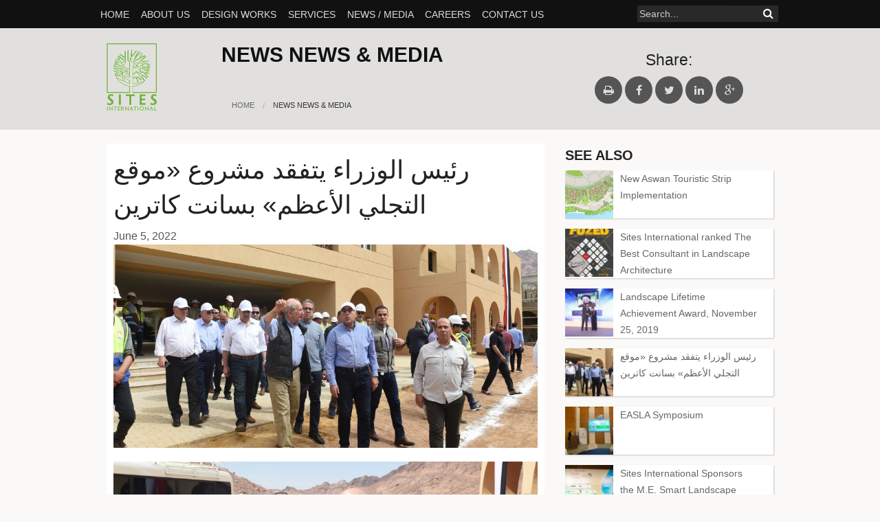

--- FILE ---
content_type: text/html; charset=UTF-8
request_url: https://www.sitesint.com/%D8%B1%D8%A6%D9%8A%D8%B3-%D8%A7%D9%84%D9%88%D8%B2%D8%B1%D8%A7%D8%A1-%D9%8A%D8%AA%D9%81%D9%82%D8%AF-%D9%85%D8%B4%D8%B1%D9%88%D8%B9-%D9%85%D9%88%D9%82%D8%B9-%D8%A7%D9%84%D8%AA%D8%AC%D9%84%D9%8A/
body_size: 57983
content:
<!DOCTYPE html>
<html lang="en-US">
<head><meta http-equiv="Content-Type" content="text/html; charset=utf-8"><script type="application/ld+json">
{
	"@context": "http://schema.org",
	"@type": "Corporation",
	"award": [
		"The Hassan Fathi Award for Architecture (Gold Prize) 2014",
		"Aga Khan Award for Architecture 2001"
	],
	"email": "sites@sitesint.com",
	"faxNumber": "+20233626306",
	"founder": {
		"@type": "Person",
		"name": "Dr. Maher Stino"
	},
	"foundingDate": "1986-01-01T00:00:00+0000",
	"image": "https://www.sitesint.com/wp-content/uploads/Sites-International-Meta-Facebook.jpg",
	"legalName": "SITES INTERNATIONAL ",
	"logo": "https://www.sitesint.com/wp-content/uploads/logo.png",
	"name": [
		"SITES INTERNATIONAL",
		"SITES INTERNATIONAL | Landscape Architects of the Middle East"
	],
	"sameAs": [
		"https://plus.google.com/+SITESINTsites-international",
		"https://en.wikipedia.org/wiki/Sites_International",
		"https://business.google.com/b/109992227814630115724/dashboard/l/03590015679806538899",
		"https://www.linkedin.com/company/sites-international"
	],
	"telephone": "+20233626303",
	"url": "https://www.sitesint.com"
}
</script>

<meta http-equiv="X-UA-Compatible" content="IE=edge">

<meta name="viewport" content="width=device-width, initial-scale=1.0">
<meta name="theme-color" content="#76b143">
<meta name='robots' content='index, follow, max-image-preview:large, max-snippet:-1, max-video-preview:-1' />
	<style>img:is([sizes="auto" i], [sizes^="auto," i]) { contain-intrinsic-size: 3000px 1500px }</style>
	
	<!-- This site is optimized with the Yoast SEO plugin v23.9 - https://yoast.com/wordpress/plugins/seo/ -->
	<title>SITES INTERNATIONAL - رئيس الوزراء يتفقد مشروع «موقع التجلي الأعظم» بسانت كاترين</title>
	<link rel="canonical" href="https://www.sitesint.com/رئيس-الوزراء-يتفقد-مشروع-موقع-التجلي/" />
	<meta property="og:locale" content="en_US" />
	<meta property="og:type" content="article" />
	<meta property="og:title" content="SITES INTERNATIONAL - رئيس الوزراء يتفقد مشروع «موقع التجلي الأعظم» بسانت كاترين" />
	<meta property="og:description" content="نقلاً عن جريدة أخبار اليوم الجمعة, 03 يونيو 2022 خلال جولته بمدينة سانت كاترين، انتقل الدكتور مصطفى مدبولي، رئيس مجلس الوزراء، ومرافقوه إلى موقع الزيتونة، حيث تفقد عدداً من المشاريع التي يشهدها الموقع، ضمن خطة تطوير المدينة، وإعادة مظهرها الحضاري استعداداً لجذب الزوار والسائحين. وتفقد رئيس الوزراء عدداً من العمارات بالحي السكني بالزيتونة، والذي يشهد [&hellip;]" />
	<meta property="og:url" content="https://www.sitesint.com/رئيس-الوزراء-يتفقد-مشروع-موقع-التجلي/" />
	<meta property="og:site_name" content="SITES INTERNATIONAL" />
	<meta property="article:published_time" content="2022-06-05T14:52:12+00:00" />
	<meta property="article:modified_time" content="2022-06-06T07:29:30+00:00" />
	<meta property="og:image" content="https://www.sitesint.com/wp-content/uploads/SLM_6037.jpg" />
	<meta property="og:image:width" content="1920" />
	<meta property="og:image:height" content="920" />
	<meta property="og:image:type" content="image/jpeg" />
	<meta name="author" content="Sites Admin" />
	<meta name="twitter:card" content="summary_large_image" />
	<meta name="twitter:label1" content="Written by" />
	<meta name="twitter:data1" content="Sites Admin" />
	<meta name="twitter:label2" content="Est. reading time" />
	<meta name="twitter:data2" content="1 minute" />
	<script type="application/ld+json" class="yoast-schema-graph">{"@context":"https://schema.org","@graph":[{"@type":"WebPage","@id":"https://www.sitesint.com/%d8%b1%d8%a6%d9%8a%d8%b3-%d8%a7%d9%84%d9%88%d8%b2%d8%b1%d8%a7%d8%a1-%d9%8a%d8%aa%d9%81%d9%82%d8%af-%d9%85%d8%b4%d8%b1%d9%88%d8%b9-%d9%85%d9%88%d9%82%d8%b9-%d8%a7%d9%84%d8%aa%d8%ac%d9%84%d9%8a/","url":"https://www.sitesint.com/%d8%b1%d8%a6%d9%8a%d8%b3-%d8%a7%d9%84%d9%88%d8%b2%d8%b1%d8%a7%d8%a1-%d9%8a%d8%aa%d9%81%d9%82%d8%af-%d9%85%d8%b4%d8%b1%d9%88%d8%b9-%d9%85%d9%88%d9%82%d8%b9-%d8%a7%d9%84%d8%aa%d8%ac%d9%84%d9%8a/","name":"SITES INTERNATIONAL - رئيس الوزراء يتفقد مشروع «موقع التجلي الأعظم» بسانت كاترين","isPartOf":{"@id":"https://www.sitesint.com/#website"},"primaryImageOfPage":{"@id":"https://www.sitesint.com/%d8%b1%d8%a6%d9%8a%d8%b3-%d8%a7%d9%84%d9%88%d8%b2%d8%b1%d8%a7%d8%a1-%d9%8a%d8%aa%d9%81%d9%82%d8%af-%d9%85%d8%b4%d8%b1%d9%88%d8%b9-%d9%85%d9%88%d9%82%d8%b9-%d8%a7%d9%84%d8%aa%d8%ac%d9%84%d9%8a/#primaryimage"},"image":{"@id":"https://www.sitesint.com/%d8%b1%d8%a6%d9%8a%d8%b3-%d8%a7%d9%84%d9%88%d8%b2%d8%b1%d8%a7%d8%a1-%d9%8a%d8%aa%d9%81%d9%82%d8%af-%d9%85%d8%b4%d8%b1%d9%88%d8%b9-%d9%85%d9%88%d9%82%d8%b9-%d8%a7%d9%84%d8%aa%d8%ac%d9%84%d9%8a/#primaryimage"},"thumbnailUrl":"https://www.sitesint.com/wp-content/uploads/SLM_6037.jpg","datePublished":"2022-06-05T14:52:12+00:00","dateModified":"2022-06-06T07:29:30+00:00","author":{"@id":"https://www.sitesint.com/#/schema/person/b2f26236cc0f43537044fc23cba25580"},"breadcrumb":{"@id":"https://www.sitesint.com/%d8%b1%d8%a6%d9%8a%d8%b3-%d8%a7%d9%84%d9%88%d8%b2%d8%b1%d8%a7%d8%a1-%d9%8a%d8%aa%d9%81%d9%82%d8%af-%d9%85%d8%b4%d8%b1%d9%88%d8%b9-%d9%85%d9%88%d9%82%d8%b9-%d8%a7%d9%84%d8%aa%d8%ac%d9%84%d9%8a/#breadcrumb"},"inLanguage":"en-US","potentialAction":[{"@type":"ReadAction","target":["https://www.sitesint.com/%d8%b1%d8%a6%d9%8a%d8%b3-%d8%a7%d9%84%d9%88%d8%b2%d8%b1%d8%a7%d8%a1-%d9%8a%d8%aa%d9%81%d9%82%d8%af-%d9%85%d8%b4%d8%b1%d9%88%d8%b9-%d9%85%d9%88%d9%82%d8%b9-%d8%a7%d9%84%d8%aa%d8%ac%d9%84%d9%8a/"]}]},{"@type":"ImageObject","inLanguage":"en-US","@id":"https://www.sitesint.com/%d8%b1%d8%a6%d9%8a%d8%b3-%d8%a7%d9%84%d9%88%d8%b2%d8%b1%d8%a7%d8%a1-%d9%8a%d8%aa%d9%81%d9%82%d8%af-%d9%85%d8%b4%d8%b1%d9%88%d8%b9-%d9%85%d9%88%d9%82%d8%b9-%d8%a7%d9%84%d8%aa%d8%ac%d9%84%d9%8a/#primaryimage","url":"https://www.sitesint.com/wp-content/uploads/SLM_6037.jpg","contentUrl":"https://www.sitesint.com/wp-content/uploads/SLM_6037.jpg","width":1920,"height":920},{"@type":"BreadcrumbList","@id":"https://www.sitesint.com/%d8%b1%d8%a6%d9%8a%d8%b3-%d8%a7%d9%84%d9%88%d8%b2%d8%b1%d8%a7%d8%a1-%d9%8a%d8%aa%d9%81%d9%82%d8%af-%d9%85%d8%b4%d8%b1%d9%88%d8%b9-%d9%85%d9%88%d9%82%d8%b9-%d8%a7%d9%84%d8%aa%d8%ac%d9%84%d9%8a/#breadcrumb","itemListElement":[{"@type":"ListItem","position":1,"name":"Home","item":"https://www.sitesint.com/"},{"@type":"ListItem","position":2,"name":"Latest News","item":"https://www.sitesint.com/news-media/latest-news/"},{"@type":"ListItem","position":3,"name":"رئيس الوزراء يتفقد مشروع «موقع التجلي الأعظم» بسانت كاترين"}]},{"@type":"WebSite","@id":"https://www.sitesint.com/#website","url":"https://www.sitesint.com/","name":"SITES INTERNATIONAL","description":"Landscape Architects of the Middle East","potentialAction":[{"@type":"SearchAction","target":{"@type":"EntryPoint","urlTemplate":"https://www.sitesint.com/?s={search_term_string}"},"query-input":{"@type":"PropertyValueSpecification","valueRequired":true,"valueName":"search_term_string"}}],"inLanguage":"en-US"},{"@type":"Person","@id":"https://www.sitesint.com/#/schema/person/b2f26236cc0f43537044fc23cba25580","name":"Sites Admin","image":{"@type":"ImageObject","inLanguage":"en-US","@id":"https://www.sitesint.com/#/schema/person/image/","url":"https://secure.gravatar.com/avatar/cb4b42a7402bef006c4ea1353e30fd0b?s=96&d=mm&r=g","contentUrl":"https://secure.gravatar.com/avatar/cb4b42a7402bef006c4ea1353e30fd0b?s=96&d=mm&r=g","caption":"Sites Admin"},"url":"https://www.sitesint.com/author/sitesadmin/"}]}</script>
	<!-- / Yoast SEO plugin. -->


<link rel="alternate" type="application/rss+xml" title="SITES INTERNATIONAL &raquo; رئيس الوزراء يتفقد مشروع «موقع التجلي الأعظم» بسانت كاترين Comments Feed" href="https://www.sitesint.com/%d8%b1%d8%a6%d9%8a%d8%b3-%d8%a7%d9%84%d9%88%d8%b2%d8%b1%d8%a7%d8%a1-%d9%8a%d8%aa%d9%81%d9%82%d8%af-%d9%85%d8%b4%d8%b1%d9%88%d8%b9-%d9%85%d9%88%d9%82%d8%b9-%d8%a7%d9%84%d8%aa%d8%ac%d9%84%d9%8a/feed/" />
<script type="text/javascript">
/* <![CDATA[ */
window._wpemojiSettings = {"baseUrl":"https:\/\/s.w.org\/images\/core\/emoji\/15.0.3\/72x72\/","ext":".png","svgUrl":"https:\/\/s.w.org\/images\/core\/emoji\/15.0.3\/svg\/","svgExt":".svg","source":{"concatemoji":"https:\/\/www.sitesint.com\/wp-includes\/js\/wp-emoji-release.min.js?ver=0d07bea3c259d85b1437e7b19df277f9"}};
/*! This file is auto-generated */
!function(i,n){var o,s,e;function c(e){try{var t={supportTests:e,timestamp:(new Date).valueOf()};sessionStorage.setItem(o,JSON.stringify(t))}catch(e){}}function p(e,t,n){e.clearRect(0,0,e.canvas.width,e.canvas.height),e.fillText(t,0,0);var t=new Uint32Array(e.getImageData(0,0,e.canvas.width,e.canvas.height).data),r=(e.clearRect(0,0,e.canvas.width,e.canvas.height),e.fillText(n,0,0),new Uint32Array(e.getImageData(0,0,e.canvas.width,e.canvas.height).data));return t.every(function(e,t){return e===r[t]})}function u(e,t,n){switch(t){case"flag":return n(e,"\ud83c\udff3\ufe0f\u200d\u26a7\ufe0f","\ud83c\udff3\ufe0f\u200b\u26a7\ufe0f")?!1:!n(e,"\ud83c\uddfa\ud83c\uddf3","\ud83c\uddfa\u200b\ud83c\uddf3")&&!n(e,"\ud83c\udff4\udb40\udc67\udb40\udc62\udb40\udc65\udb40\udc6e\udb40\udc67\udb40\udc7f","\ud83c\udff4\u200b\udb40\udc67\u200b\udb40\udc62\u200b\udb40\udc65\u200b\udb40\udc6e\u200b\udb40\udc67\u200b\udb40\udc7f");case"emoji":return!n(e,"\ud83d\udc26\u200d\u2b1b","\ud83d\udc26\u200b\u2b1b")}return!1}function f(e,t,n){var r="undefined"!=typeof WorkerGlobalScope&&self instanceof WorkerGlobalScope?new OffscreenCanvas(300,150):i.createElement("canvas"),a=r.getContext("2d",{willReadFrequently:!0}),o=(a.textBaseline="top",a.font="600 32px Arial",{});return e.forEach(function(e){o[e]=t(a,e,n)}),o}function t(e){var t=i.createElement("script");t.src=e,t.defer=!0,i.head.appendChild(t)}"undefined"!=typeof Promise&&(o="wpEmojiSettingsSupports",s=["flag","emoji"],n.supports={everything:!0,everythingExceptFlag:!0},e=new Promise(function(e){i.addEventListener("DOMContentLoaded",e,{once:!0})}),new Promise(function(t){var n=function(){try{var e=JSON.parse(sessionStorage.getItem(o));if("object"==typeof e&&"number"==typeof e.timestamp&&(new Date).valueOf()<e.timestamp+604800&&"object"==typeof e.supportTests)return e.supportTests}catch(e){}return null}();if(!n){if("undefined"!=typeof Worker&&"undefined"!=typeof OffscreenCanvas&&"undefined"!=typeof URL&&URL.createObjectURL&&"undefined"!=typeof Blob)try{var e="postMessage("+f.toString()+"("+[JSON.stringify(s),u.toString(),p.toString()].join(",")+"));",r=new Blob([e],{type:"text/javascript"}),a=new Worker(URL.createObjectURL(r),{name:"wpTestEmojiSupports"});return void(a.onmessage=function(e){c(n=e.data),a.terminate(),t(n)})}catch(e){}c(n=f(s,u,p))}t(n)}).then(function(e){for(var t in e)n.supports[t]=e[t],n.supports.everything=n.supports.everything&&n.supports[t],"flag"!==t&&(n.supports.everythingExceptFlag=n.supports.everythingExceptFlag&&n.supports[t]);n.supports.everythingExceptFlag=n.supports.everythingExceptFlag&&!n.supports.flag,n.DOMReady=!1,n.readyCallback=function(){n.DOMReady=!0}}).then(function(){return e}).then(function(){var e;n.supports.everything||(n.readyCallback(),(e=n.source||{}).concatemoji?t(e.concatemoji):e.wpemoji&&e.twemoji&&(t(e.twemoji),t(e.wpemoji)))}))}((window,document),window._wpemojiSettings);
/* ]]> */
</script>
<style id='wp-emoji-styles-inline-css' type='text/css'>

	img.wp-smiley, img.emoji {
		display: inline !important;
		border: none !important;
		box-shadow: none !important;
		height: 1em !important;
		width: 1em !important;
		margin: 0 0.07em !important;
		vertical-align: -0.1em !important;
		background: none !important;
		padding: 0 !important;
	}
</style>
<link rel='stylesheet' id='wp-block-library-css' href='https://www.sitesint.com/wp-includes/css/dist/block-library/style.min.css?ver=0d07bea3c259d85b1437e7b19df277f9' type='text/css' media='all' />
<style id='classic-theme-styles-inline-css' type='text/css'>
/*! This file is auto-generated */
.wp-block-button__link{color:#fff;background-color:#32373c;border-radius:9999px;box-shadow:none;text-decoration:none;padding:calc(.667em + 2px) calc(1.333em + 2px);font-size:1.125em}.wp-block-file__button{background:#32373c;color:#fff;text-decoration:none}
</style>
<style id='global-styles-inline-css' type='text/css'>
:root{--wp--preset--aspect-ratio--square: 1;--wp--preset--aspect-ratio--4-3: 4/3;--wp--preset--aspect-ratio--3-4: 3/4;--wp--preset--aspect-ratio--3-2: 3/2;--wp--preset--aspect-ratio--2-3: 2/3;--wp--preset--aspect-ratio--16-9: 16/9;--wp--preset--aspect-ratio--9-16: 9/16;--wp--preset--color--black: #000000;--wp--preset--color--cyan-bluish-gray: #abb8c3;--wp--preset--color--white: #ffffff;--wp--preset--color--pale-pink: #f78da7;--wp--preset--color--vivid-red: #cf2e2e;--wp--preset--color--luminous-vivid-orange: #ff6900;--wp--preset--color--luminous-vivid-amber: #fcb900;--wp--preset--color--light-green-cyan: #7bdcb5;--wp--preset--color--vivid-green-cyan: #00d084;--wp--preset--color--pale-cyan-blue: #8ed1fc;--wp--preset--color--vivid-cyan-blue: #0693e3;--wp--preset--color--vivid-purple: #9b51e0;--wp--preset--gradient--vivid-cyan-blue-to-vivid-purple: linear-gradient(135deg,rgba(6,147,227,1) 0%,rgb(155,81,224) 100%);--wp--preset--gradient--light-green-cyan-to-vivid-green-cyan: linear-gradient(135deg,rgb(122,220,180) 0%,rgb(0,208,130) 100%);--wp--preset--gradient--luminous-vivid-amber-to-luminous-vivid-orange: linear-gradient(135deg,rgba(252,185,0,1) 0%,rgba(255,105,0,1) 100%);--wp--preset--gradient--luminous-vivid-orange-to-vivid-red: linear-gradient(135deg,rgba(255,105,0,1) 0%,rgb(207,46,46) 100%);--wp--preset--gradient--very-light-gray-to-cyan-bluish-gray: linear-gradient(135deg,rgb(238,238,238) 0%,rgb(169,184,195) 100%);--wp--preset--gradient--cool-to-warm-spectrum: linear-gradient(135deg,rgb(74,234,220) 0%,rgb(151,120,209) 20%,rgb(207,42,186) 40%,rgb(238,44,130) 60%,rgb(251,105,98) 80%,rgb(254,248,76) 100%);--wp--preset--gradient--blush-light-purple: linear-gradient(135deg,rgb(255,206,236) 0%,rgb(152,150,240) 100%);--wp--preset--gradient--blush-bordeaux: linear-gradient(135deg,rgb(254,205,165) 0%,rgb(254,45,45) 50%,rgb(107,0,62) 100%);--wp--preset--gradient--luminous-dusk: linear-gradient(135deg,rgb(255,203,112) 0%,rgb(199,81,192) 50%,rgb(65,88,208) 100%);--wp--preset--gradient--pale-ocean: linear-gradient(135deg,rgb(255,245,203) 0%,rgb(182,227,212) 50%,rgb(51,167,181) 100%);--wp--preset--gradient--electric-grass: linear-gradient(135deg,rgb(202,248,128) 0%,rgb(113,206,126) 100%);--wp--preset--gradient--midnight: linear-gradient(135deg,rgb(2,3,129) 0%,rgb(40,116,252) 100%);--wp--preset--font-size--small: 13px;--wp--preset--font-size--medium: 20px;--wp--preset--font-size--large: 36px;--wp--preset--font-size--x-large: 42px;--wp--preset--spacing--20: 0.44rem;--wp--preset--spacing--30: 0.67rem;--wp--preset--spacing--40: 1rem;--wp--preset--spacing--50: 1.5rem;--wp--preset--spacing--60: 2.25rem;--wp--preset--spacing--70: 3.38rem;--wp--preset--spacing--80: 5.06rem;--wp--preset--shadow--natural: 6px 6px 9px rgba(0, 0, 0, 0.2);--wp--preset--shadow--deep: 12px 12px 50px rgba(0, 0, 0, 0.4);--wp--preset--shadow--sharp: 6px 6px 0px rgba(0, 0, 0, 0.2);--wp--preset--shadow--outlined: 6px 6px 0px -3px rgba(255, 255, 255, 1), 6px 6px rgba(0, 0, 0, 1);--wp--preset--shadow--crisp: 6px 6px 0px rgba(0, 0, 0, 1);}:where(.is-layout-flex){gap: 0.5em;}:where(.is-layout-grid){gap: 0.5em;}body .is-layout-flex{display: flex;}.is-layout-flex{flex-wrap: wrap;align-items: center;}.is-layout-flex > :is(*, div){margin: 0;}body .is-layout-grid{display: grid;}.is-layout-grid > :is(*, div){margin: 0;}:where(.wp-block-columns.is-layout-flex){gap: 2em;}:where(.wp-block-columns.is-layout-grid){gap: 2em;}:where(.wp-block-post-template.is-layout-flex){gap: 1.25em;}:where(.wp-block-post-template.is-layout-grid){gap: 1.25em;}.has-black-color{color: var(--wp--preset--color--black) !important;}.has-cyan-bluish-gray-color{color: var(--wp--preset--color--cyan-bluish-gray) !important;}.has-white-color{color: var(--wp--preset--color--white) !important;}.has-pale-pink-color{color: var(--wp--preset--color--pale-pink) !important;}.has-vivid-red-color{color: var(--wp--preset--color--vivid-red) !important;}.has-luminous-vivid-orange-color{color: var(--wp--preset--color--luminous-vivid-orange) !important;}.has-luminous-vivid-amber-color{color: var(--wp--preset--color--luminous-vivid-amber) !important;}.has-light-green-cyan-color{color: var(--wp--preset--color--light-green-cyan) !important;}.has-vivid-green-cyan-color{color: var(--wp--preset--color--vivid-green-cyan) !important;}.has-pale-cyan-blue-color{color: var(--wp--preset--color--pale-cyan-blue) !important;}.has-vivid-cyan-blue-color{color: var(--wp--preset--color--vivid-cyan-blue) !important;}.has-vivid-purple-color{color: var(--wp--preset--color--vivid-purple) !important;}.has-black-background-color{background-color: var(--wp--preset--color--black) !important;}.has-cyan-bluish-gray-background-color{background-color: var(--wp--preset--color--cyan-bluish-gray) !important;}.has-white-background-color{background-color: var(--wp--preset--color--white) !important;}.has-pale-pink-background-color{background-color: var(--wp--preset--color--pale-pink) !important;}.has-vivid-red-background-color{background-color: var(--wp--preset--color--vivid-red) !important;}.has-luminous-vivid-orange-background-color{background-color: var(--wp--preset--color--luminous-vivid-orange) !important;}.has-luminous-vivid-amber-background-color{background-color: var(--wp--preset--color--luminous-vivid-amber) !important;}.has-light-green-cyan-background-color{background-color: var(--wp--preset--color--light-green-cyan) !important;}.has-vivid-green-cyan-background-color{background-color: var(--wp--preset--color--vivid-green-cyan) !important;}.has-pale-cyan-blue-background-color{background-color: var(--wp--preset--color--pale-cyan-blue) !important;}.has-vivid-cyan-blue-background-color{background-color: var(--wp--preset--color--vivid-cyan-blue) !important;}.has-vivid-purple-background-color{background-color: var(--wp--preset--color--vivid-purple) !important;}.has-black-border-color{border-color: var(--wp--preset--color--black) !important;}.has-cyan-bluish-gray-border-color{border-color: var(--wp--preset--color--cyan-bluish-gray) !important;}.has-white-border-color{border-color: var(--wp--preset--color--white) !important;}.has-pale-pink-border-color{border-color: var(--wp--preset--color--pale-pink) !important;}.has-vivid-red-border-color{border-color: var(--wp--preset--color--vivid-red) !important;}.has-luminous-vivid-orange-border-color{border-color: var(--wp--preset--color--luminous-vivid-orange) !important;}.has-luminous-vivid-amber-border-color{border-color: var(--wp--preset--color--luminous-vivid-amber) !important;}.has-light-green-cyan-border-color{border-color: var(--wp--preset--color--light-green-cyan) !important;}.has-vivid-green-cyan-border-color{border-color: var(--wp--preset--color--vivid-green-cyan) !important;}.has-pale-cyan-blue-border-color{border-color: var(--wp--preset--color--pale-cyan-blue) !important;}.has-vivid-cyan-blue-border-color{border-color: var(--wp--preset--color--vivid-cyan-blue) !important;}.has-vivid-purple-border-color{border-color: var(--wp--preset--color--vivid-purple) !important;}.has-vivid-cyan-blue-to-vivid-purple-gradient-background{background: var(--wp--preset--gradient--vivid-cyan-blue-to-vivid-purple) !important;}.has-light-green-cyan-to-vivid-green-cyan-gradient-background{background: var(--wp--preset--gradient--light-green-cyan-to-vivid-green-cyan) !important;}.has-luminous-vivid-amber-to-luminous-vivid-orange-gradient-background{background: var(--wp--preset--gradient--luminous-vivid-amber-to-luminous-vivid-orange) !important;}.has-luminous-vivid-orange-to-vivid-red-gradient-background{background: var(--wp--preset--gradient--luminous-vivid-orange-to-vivid-red) !important;}.has-very-light-gray-to-cyan-bluish-gray-gradient-background{background: var(--wp--preset--gradient--very-light-gray-to-cyan-bluish-gray) !important;}.has-cool-to-warm-spectrum-gradient-background{background: var(--wp--preset--gradient--cool-to-warm-spectrum) !important;}.has-blush-light-purple-gradient-background{background: var(--wp--preset--gradient--blush-light-purple) !important;}.has-blush-bordeaux-gradient-background{background: var(--wp--preset--gradient--blush-bordeaux) !important;}.has-luminous-dusk-gradient-background{background: var(--wp--preset--gradient--luminous-dusk) !important;}.has-pale-ocean-gradient-background{background: var(--wp--preset--gradient--pale-ocean) !important;}.has-electric-grass-gradient-background{background: var(--wp--preset--gradient--electric-grass) !important;}.has-midnight-gradient-background{background: var(--wp--preset--gradient--midnight) !important;}.has-small-font-size{font-size: var(--wp--preset--font-size--small) !important;}.has-medium-font-size{font-size: var(--wp--preset--font-size--medium) !important;}.has-large-font-size{font-size: var(--wp--preset--font-size--large) !important;}.has-x-large-font-size{font-size: var(--wp--preset--font-size--x-large) !important;}
:where(.wp-block-post-template.is-layout-flex){gap: 1.25em;}:where(.wp-block-post-template.is-layout-grid){gap: 1.25em;}
:where(.wp-block-columns.is-layout-flex){gap: 2em;}:where(.wp-block-columns.is-layout-grid){gap: 2em;}
:root :where(.wp-block-pullquote){font-size: 1.5em;line-height: 1.6;}
</style>
<link rel='stylesheet' id='contact-form-7-css' href='https://www.sitesint.com/wp-content/plugins/contact-form-7/includes/css/styles.css?ver=5.5.6' type='text/css' media='all' />
<link rel='stylesheet' id='normalize_css-css' href='https://www.sitesint.com/wp-content/themes/sitesint/css/normalize.css?ver=0d07bea3c259d85b1437e7b19df277f9' type='text/css' media='all' />
<link rel='stylesheet' id='font-awesome_css-css' href='https://www.sitesint.com/wp-content/themes/sitesint/css/font-awesome.min.css?ver=0d07bea3c259d85b1437e7b19df277f9' type='text/css' media='all' />
<link rel='stylesheet' id='foundation-css' href='https://www.sitesint.com/wp-content/themes/sitesint/css/foundation.min.css?ver=0d07bea3c259d85b1437e7b19df277f9' type='text/css' media='all' />
<link rel='stylesheet' id='swiper-css' href='https://www.sitesint.com/wp-content/themes/sitesint/css/swiper.min.css?ver=0d07bea3c259d85b1437e7b19df277f9' type='text/css' media='all' />
<link rel='stylesheet' id='main_css-css' href='https://www.sitesint.com/wp-content/themes/sitesint/css/main.css?ver=0d07bea3c259d85b1437e7b19df277f9' type='text/css' media='all' />
<link rel='stylesheet' id='popup-maker-site-css' href='//www.sitesint.com/wp-content/uploads/pum/pum-site-styles.css?generated=1732005578&#038;ver=1.20.2' type='text/css' media='all' />
<link rel='stylesheet' id='glg-photobox-style-css' href='https://www.sitesint.com/wp-content/plugins/gallery-lightbox-slider/css/photobox/photobox.min.css?ver=1.0.0.41' type='text/css' media='' />
<script type="text/javascript" src="https://www.sitesint.com/wp-includes/js/jquery/jquery.min.js?ver=3.7.1" id="jquery-core-js"></script>
<script type="text/javascript" src="https://www.sitesint.com/wp-includes/js/jquery/jquery-migrate.min.js?ver=3.4.1" id="jquery-migrate-js"></script>
<script type="text/javascript" src="https://www.sitesint.com/wp-content/themes/sitesint/js/vendor/modernizr-2.8.3.min.js?ver=0d07bea3c259d85b1437e7b19df277f9" id="modernizr_js-js"></script>
<script type="text/javascript" src="https://www.sitesint.com/wp-content/plugins/gallery-lightbox-slider/js/jquery/photobox/jquery.photobox.min.js?ver=1.0.0.41" id="glg-photobox-js"></script>
<link rel="https://api.w.org/" href="https://www.sitesint.com/wp-json/" /><link rel="alternate" title="JSON" type="application/json" href="https://www.sitesint.com/wp-json/wp/v2/posts/3763" /><link rel="EditURI" type="application/rsd+xml" title="RSD" href="https://www.sitesint.com/xmlrpc.php?rsd" />

<link rel='shortlink' href='https://www.sitesint.com/?p=3763' />
<link rel="alternate" title="oEmbed (JSON)" type="application/json+oembed" href="https://www.sitesint.com/wp-json/oembed/1.0/embed?url=https%3A%2F%2Fwww.sitesint.com%2F%25d8%25b1%25d8%25a6%25d9%258a%25d8%25b3-%25d8%25a7%25d9%2584%25d9%2588%25d8%25b2%25d8%25b1%25d8%25a7%25d8%25a1-%25d9%258a%25d8%25aa%25d9%2581%25d9%2582%25d8%25af-%25d9%2585%25d8%25b4%25d8%25b1%25d9%2588%25d8%25b9-%25d9%2585%25d9%2588%25d9%2582%25d8%25b9-%25d8%25a7%25d9%2584%25d8%25aa%25d8%25ac%25d9%2584%25d9%258a%2F" />
<link rel="alternate" title="oEmbed (XML)" type="text/xml+oembed" href="https://www.sitesint.com/wp-json/oembed/1.0/embed?url=https%3A%2F%2Fwww.sitesint.com%2F%25d8%25b1%25d8%25a6%25d9%258a%25d8%25b3-%25d8%25a7%25d9%2584%25d9%2588%25d8%25b2%25d8%25b1%25d8%25a7%25d8%25a1-%25d9%258a%25d8%25aa%25d9%2581%25d9%2582%25d8%25af-%25d9%2585%25d8%25b4%25d8%25b1%25d9%2588%25d8%25b9-%25d9%2585%25d9%2588%25d9%2582%25d8%25b9-%25d8%25a7%25d9%2584%25d8%25aa%25d8%25ac%25d9%2584%25d9%258a%2F&#038;format=xml" />
<link rel="icon" href="https://www.sitesint.com/wp-content/uploads/cropped-logo-32x32.png" sizes="32x32" />
<link rel="icon" href="https://www.sitesint.com/wp-content/uploads/cropped-logo-192x192.png" sizes="192x192" />
<link rel="apple-touch-icon" href="https://www.sitesint.com/wp-content/uploads/cropped-logo-180x180.png" />
<meta name="msapplication-TileImage" content="https://www.sitesint.com/wp-content/uploads/cropped-logo-270x270.png" />
  </head>

<body class="post-template-default single single-post postid-3763 single-format-standard">
  <!--[if lt IE 8]>
    <p class="browserupgrade">You are using an <strong>outdated</strong> browser. Please <a href="http://browsehappy.com/">upgrade your browser</a> to improve your experience.</p>
  <![endif]-->
  <header id="header">
    <div class="contain-to-grid fixed">
      <div class="row">
        <nav class="main-nav" role="navigation">
          <section class="main-nav-section">
            <!-- Burger Menu -->
            <a class="left burger-button" id="burger-menu">
              <i class="fa fa-bars"></i>
            </a>

            <!-- Right Nav Section -->
            <ul id="main-navigation" class="left hide-for-print"><li id="menu-item-3442" class="menu-item menu-item-type-post_type menu-item-object-page menu-item-home menu-item-3442"><a href="https://www.sitesint.com/">Home</a></li>
<li id="menu-item-75" class="menu-item menu-item-type-custom menu-item-object-custom menu-item-has-children menu-item-75"><a href="#">About Us</a>
<ul class="sub-menu">
	<li id="menu-item-76" class="menu-item menu-item-type-post_type menu-item-object-page menu-item-76"><a href="https://www.sitesint.com/about-us/philosophy/">Philosophy</a></li>
	<li id="menu-item-62" class="menu-item menu-item-type-post_type menu-item-object-page menu-item-62"><a href="https://www.sitesint.com/about-us/history/">History</a></li>
	<li id="menu-item-68" class="menu-item menu-item-type-post_type menu-item-object-page menu-item-68"><a href="https://www.sitesint.com/about-us/people/">People</a></li>
	<li id="menu-item-53" class="menu-item menu-item-type-post_type menu-item-object-page menu-item-53"><a href="https://www.sitesint.com/about-us/awards/">Awards</a></li>
	<li id="menu-item-56" class="menu-item menu-item-type-post_type menu-item-object-page menu-item-56"><a href="https://www.sitesint.com/about-us/clients/">Select Client List</a></li>
</ul>
</li>
<li id="menu-item-78" class="menu-item menu-item-type-custom menu-item-object-custom menu-item-has-children menu-item-78"><a href="#">Design Works</a>
<ul class="sub-menu">
	<li id="menu-item-52" class="menu-item menu-item-type-post_type menu-item-object-page menu-item-52"><a href="https://www.sitesint.com/design-works/all-projects/">All Projects</a></li>
	<li id="menu-item-602" class="menu-item menu-item-type-taxonomy menu-item-object-type menu-item-602"><a href="https://www.sitesint.com/type/parks-recreation/">Parks &#038; Recreation</a></li>
	<li id="menu-item-601" class="menu-item menu-item-type-taxonomy menu-item-object-type menu-item-601"><a href="https://www.sitesint.com/type/hotels-resorts/">Hotels &#038; Resorts</a></li>
	<li id="menu-item-598" class="menu-item menu-item-type-taxonomy menu-item-object-type menu-item-598"><a href="https://www.sitesint.com/type/education/">Education</a></li>
	<li id="menu-item-603" class="menu-item menu-item-type-taxonomy menu-item-object-type menu-item-603"><a href="https://www.sitesint.com/type/residential-new-communities/">Residential &#038; New Communities</a></li>
	<li id="menu-item-604" class="menu-item menu-item-type-taxonomy menu-item-object-type menu-item-604"><a href="https://www.sitesint.com/type/sports/">Sports</a></li>
	<li id="menu-item-599" class="menu-item menu-item-type-taxonomy menu-item-object-type menu-item-599"><a href="https://www.sitesint.com/type/edutainmentculture/">Edutainment / Culture</a></li>
	<li id="menu-item-597" class="menu-item menu-item-type-taxonomy menu-item-object-type menu-item-597"><a href="https://www.sitesint.com/type/commercialmixed-use/">Commercial / Mixed Use</a></li>
	<li id="menu-item-600" class="menu-item menu-item-type-taxonomy menu-item-object-type menu-item-600"><a href="https://www.sitesint.com/type/historical/">Historical</a></li>
</ul>
</li>
<li id="menu-item-1479" class="menu-item menu-item-type-custom menu-item-object-custom menu-item-has-children menu-item-1479"><a href="#">SERVICES</a>
<ul class="sub-menu">
	<li id="menu-item-1476" class="menu-item menu-item-type-post_type menu-item-object-page menu-item-1476"><a href="https://www.sitesint.com/services/landscape-architecture/">Landscape Architecture</a></li>
	<li id="menu-item-1477" class="menu-item menu-item-type-post_type menu-item-object-page menu-item-1477"><a href="https://www.sitesint.com/services/master-planning/">Master Planning</a></li>
	<li id="menu-item-1474" class="menu-item menu-item-type-post_type menu-item-object-page menu-item-1474"><a href="https://www.sitesint.com/services/architecture/">Architecture</a></li>
	<li id="menu-item-1478" class="menu-item menu-item-type-post_type menu-item-object-page menu-item-1478"><a href="https://www.sitesint.com/services/project-management/">Project Management / Site Supervision</a></li>
	<li id="menu-item-1475" class="menu-item menu-item-type-post_type menu-item-object-page menu-item-1475"><a href="https://www.sitesint.com/services/engineering/">Engineering</a></li>
	<li id="menu-item-3441" class="menu-item menu-item-type-post_type menu-item-object-page menu-item-3441"><a href="https://www.sitesint.com/services/urban-planning/">Urban Planning</a></li>
</ul>
</li>
<li id="menu-item-79" class="menu-item menu-item-type-custom menu-item-object-custom menu-item-has-children menu-item-79"><a href="#">News / Media</a>
<ul class="sub-menu">
	<li id="menu-item-676" class="menu-item menu-item-type-taxonomy menu-item-object-category current-post-ancestor current-menu-parent current-post-parent menu-item-676"><a href="https://www.sitesint.com/category/news-media/news/">Latest news</a></li>
	<li id="menu-item-71" class="menu-item menu-item-type-post_type menu-item-object-page menu-item-71"><a href="https://www.sitesint.com/news-media/selected-publications/">Selected Publications</a></li>
	<li id="menu-item-489" class="menu-item menu-item-type-taxonomy menu-item-object-category menu-item-489"><a href="https://www.sitesint.com/category/news-media/sites-in-the-press/">Sites In The Press</a></li>
	<li id="menu-item-517" class="menu-item menu-item-type-taxonomy menu-item-object-category menu-item-517"><a href="https://www.sitesint.com/category/news-media/presentations/">Presentations</a></li>
	<li id="menu-item-54" class="menu-item menu-item-type-post_type menu-item-object-page menu-item-54"><a href="https://www.sitesint.com/news-media/brochures-pamphlets/">Brochures &#038; Pamphlets</a></li>
</ul>
</li>
<li id="menu-item-55" class="menu-item menu-item-type-post_type menu-item-object-page menu-item-55"><a href="https://www.sitesint.com/careers/">Careers</a></li>
<li id="menu-item-58" class="menu-item menu-item-type-post_type menu-item-object-page menu-item-58"><a href="https://www.sitesint.com/contact-us/">Contact Us</a></li>
</ul>            <!-- Search -->
            <div class="right search-form hide-for-print">
              <form action="https://www.sitesint.com" id="searchform" method="get" role="search">
                <div class="row collapse">
                  <div class="large-8 small-9 columns">
                      <input type="search" id="s" class="search-field" placeholder="Search..." value="" name="s" title="Search for:" />
                  </div>
                  <div class="large-4 small-3 columns">
                    <button type="submit" class="right"><i class="fa fa-fw fa-search"></i></button>
                  </div>
                </div>
              </form>
            </div>
          </section>
        </nav>
      </div>
    </div>
  </header>
  
    <section class="main-section">
          <header class="main-section-header">
      <div class="row">
          <div class="large-2 medium-2 small-4 columns text-left">
            <h1 class="logo"><a href="https://www.sitesint.com"><img src="https://www.sitesint.com/wp-content/themes/sitesint/img/logo.png"></a></h1>
          </div>
          <div class="large-6 medium-6 small-8 columns text-left">
            <div class="title-bc">
              <h2 class="page-title"><a href="https://www.sitesint.com/category/news-media/news/" rel="category tag">News</a> <a href="https://www.sitesint.com/category/news-media/" rel="category tag">News &amp; Media</a></h2>
              <ul class="breadcrumbs hide-for-small-only">
                <li><a href="https://www.sitesint.com">Home</a></li>
                <li class="current"><a href="https://www.sitesint.com/category/news-media/news/" rel="category tag">News</a> <a href="https://www.sitesint.com/category/news-media/" rel="category tag">News &amp; Media</a></li>
              </ul>
            </div>
          </div>
          <div class="large-4 medium-4 columns text-center hide-for-small-only">
            <div id="share" class="hide-for-print">
	<h4>Share:</h4>
	<ul class="share-links">
	  <li class="print">
			<a href="javascript:window.print()"><i class="fa fa-print"></i></a>
		</li>
	  <li class="facebook">
			<a href="https://www.facebook.com/sharer.php?u=www.sitesint.com/%D8%B1%D8%A6%D9%8A%D8%B3-%D8%A7%D9%84%D9%88%D8%B2%D8%B1%D8%A7%D8%A1-%D9%8A%D8%AA%D9%81%D9%82%D8%AF-%D9%85%D8%B4%D8%B1%D9%88%D8%B9-%D9%85%D9%88%D9%82%D8%B9-%D8%A7%D9%84%D8%AA%D8%AC%D9%84%D9%8A/" target="_blank">
				<i class="fa fa-facebook"></i>
			</a>
		</li>
					<li class="twitter">
				<a href="https://twitter.com/share?url=www.sitesint.com/%D8%B1%D8%A6%D9%8A%D8%B3-%D8%A7%D9%84%D9%88%D8%B2%D8%B1%D8%A7%D8%A1-%D9%8A%D8%AA%D9%81%D9%82%D8%AF-%D9%85%D8%B4%D8%B1%D9%88%D8%B9-%D9%85%D9%88%D9%82%D8%B9-%D8%A7%D9%84%D8%AA%D8%AC%D9%84%D9%8A/&text=رئيس الوزراء يتفقد مشروع «موقع التجلي الأعظم» بسانت كاترين" target="_blank">
					<i class="fa fa-twitter"></i>
				</a>
			</li>
			<li class="linkedin">
				<a href="https://www.linkedin.com/shareArticle?url=www.sitesint.com/%D8%B1%D8%A6%D9%8A%D8%B3-%D8%A7%D9%84%D9%88%D8%B2%D8%B1%D8%A7%D8%A1-%D9%8A%D8%AA%D9%81%D9%82%D8%AF-%D9%85%D8%B4%D8%B1%D9%88%D8%B9-%D9%85%D9%88%D9%82%D8%B9-%D8%A7%D9%84%D8%AA%D8%AC%D9%84%D9%8A/&title=" target="_blank">
					<i class="fa fa-linkedin"></i>
				</a>
			</li>
			  <li class="google-plus">
			<a href="https://plus.google.com/share?url=www.sitesint.com/%D8%B1%D8%A6%D9%8A%D8%B3-%D8%A7%D9%84%D9%88%D8%B2%D8%B1%D8%A7%D8%A1-%D9%8A%D8%AA%D9%81%D9%82%D8%AF-%D9%85%D8%B4%D8%B1%D9%88%D8%B9-%D9%85%D9%88%D9%82%D8%B9-%D8%A7%D9%84%D8%AA%D8%AC%D9%84%D9%8A/" target="_blank">
				<i class="fa fa-google-plus"></i>
			</a>
		</li>
	</ul>
</div>
          </div>
      </div>
    </header>
 
      <div class="row">
        <div class="large-8 columns">
          <div class="content">
            <h2>رئيس الوزراء يتفقد مشروع «موقع التجلي الأعظم» بسانت كاترين</h2>
            <time>June 5, 2022</time>
            <img width="1920" height="920" src="https://www.sitesint.com/wp-content/uploads/image_carousel_thumbs/SLM_6037-ppvcp86ljpppfou21m4xk7qrzs359oqr0zuk1wvcyk.jpg" class="attachment-full size-full wp-post-image" alt="" decoding="async" fetchpriority="high" srcset="https://www.sitesint.com/wp-content/uploads/SLM_6037.jpg 1920w, https://www.sitesint.com/wp-content/uploads/SLM_6037-768x368.jpg 768w" sizes="(max-width: 1920px) 100vw, 1920px" />
<figure class="wp-block-gallery columns-1 is-cropped wp-block-gallery-1 is-layout-flex wp-block-gallery-is-layout-flex"><ul class="blocks-gallery-grid"><li class="blocks-gallery-item"><figure><img decoding="async" width="1024" height="491" src="https://www.sitesint.com/wp-content/uploads/SLM_5945-1024x491.jpg" alt="" data-id="3752" data-full-url="https://www.sitesint.com/wp-content/uploads/SLM_5945.jpg" data-link="https://www.sitesint.com/egypts-pm-visits-saint-catherine-the-greatest-transcendence-city/slm_5945/" class="wp-image-3752" srcset="https://www.sitesint.com/wp-content/uploads/SLM_5945-1024x491.jpg 1024w, https://www.sitesint.com/wp-content/uploads/SLM_5945-300x144.jpg 300w, https://www.sitesint.com/wp-content/uploads/SLM_5945-768x368.jpg 768w, https://www.sitesint.com/wp-content/uploads/SLM_5945-1536x736.jpg 1536w, https://www.sitesint.com/wp-content/uploads/SLM_5945.jpg 1920w" sizes="(max-width: 1024px) 100vw, 1024px" /></figure></li></ul></figure>



<p class="has-text-align-right"><strong>نقلاً عن جريدة أخبار اليوم</strong></p>



<p class="has-text-align-right">الجمعة, 03 يونيو 2022</p>



<p class="has-text-align-right">خلال جولته بمدينة سانت كاترين، انتقل الدكتور مصطفى مدبولي، رئيس مجلس الوزراء، ومرافقوه إلى موقع الزيتونة، حيث تفقد عدداً من المشاريع التي يشهدها الموقع، ضمن خطة تطوير المدينة، وإعادة مظهرها الحضاري استعداداً لجذب الزوار والسائحين. وتفقد رئيس الوزراء عدداً من العمارات بالحي السكني بالزيتونة، والذي يشهد إضافة وحدات سكنية، وخدمات، لاستيعاب الكثافة السكنية المتوقعة للمدينة بعد التنمية.  واستمع رئيس الوزراء الى شرح حول الأعمال الجاري تنفيذها بالحي السكني بالزيتونة، حيث أشار اللواء محمود نصار، رئيس الجهاز المركزي للتعمير، إلى أنه يشهد تنفيذ 21 مجمعاً سكنياً، بإجمالى 546 وحدة سكنية، بمساحات ما بين 150 و 220 م2 للوحدة، عدد من بينها بتشطيب فاخر، إلى جانب إنشاء خدمات متكاملة تضم: مدرسة، ومسجدا، وكنيسة، وسوقا تجارية.</p>



<p class="has-text-align-right">وأوضح الدكتور ماهر ستينو، استشاري المشروع، أن نسبة تنفيذ الاعمال الخرسانية بالحي السكني بالزيتونة، تصل إلى 80%، وذلك في جميع المجمعات السكنية بعدد 21 مجمعاً، كما يتم استكمال اعمال المسجد والكنيسة والمحال التجارية.</p>
          </div>
        </div>
        <div class="large-4 columns">
          <aside class="aside-content hide-for-print">
  <h3>See Also</h3>
      <article class="clearfix">
      <div class="article-img"><a href="https://www.sitesint.com/new-aswan-touristic-strip-implementation/"><img width="150" height="150" src="https://www.sitesint.com/wp-content/uploads/image_carousel_thumbs/New-Aswan-City-Strip-Implementation-150x150-nngaaigchunny59ody2in5z2r6p5jsohmixysmq998.jpg" class="attachment-thumbnail size-thumbnail wp-post-image" alt="" decoding="async" /></a></div>
      <div class="article-title"><a href="https://www.sitesint.com/new-aswan-touristic-strip-implementation/">New Aswan Touristic Strip Implementation</a></div>
    </article>
      <article class="clearfix">
      <div class="article-img"><a href="https://www.sitesint.com/sites-international-ranked-best-consultant-landscape-architecture/"><img width="150" height="150" src="https://www.sitesint.com/wp-content/uploads/image_carousel_thumbs/DSSK8160-150x150-o6u18u67wazlyaqjqgfso65iv87txdtvwhagkcb7mk.jpg" class="attachment-thumbnail size-thumbnail wp-post-image" alt="" decoding="async" loading="lazy" /></a></div>
      <div class="article-title"><a href="https://www.sitesint.com/sites-international-ranked-best-consultant-landscape-architecture/">Sites International ranked The Best Consultant in Landscape Architecture</a></div>
    </article>
      <article class="clearfix">
      <div class="article-img"><a href="https://www.sitesint.com/landscape-lifetime-achievement-award-november-25-2019/"><img width="150" height="150" src="https://www.sitesint.com/wp-content/uploads/image_carousel_thumbs/cid_C5A57FEB67204265A1ADF991E8547116@sitesnt-150x150-ohwvtks2is31bvybr3pf81u9leu4ytoyx72sqakkm4.jpg" class="attachment-thumbnail size-thumbnail wp-post-image" alt="" decoding="async" loading="lazy" /></a></div>
      <div class="article-title"><a href="https://www.sitesint.com/landscape-lifetime-achievement-award-november-25-2019/">Landscape Lifetime Achievement Award, November 25, 2019</a></div>
    </article>
      <article class="clearfix">
      <div class="article-img"><a href="https://www.sitesint.com/%d8%b1%d8%a6%d9%8a%d8%b3-%d8%a7%d9%84%d9%88%d8%b2%d8%b1%d8%a7%d8%a1-%d9%8a%d8%aa%d9%81%d9%82%d8%af-%d9%85%d8%b4%d8%b1%d9%88%d8%b9-%d9%85%d9%88%d9%82%d8%b9-%d8%a7%d9%84%d8%aa%d8%ac%d9%84%d9%8a/"><img width="150" height="150" src="https://www.sitesint.com/wp-content/uploads/image_carousel_thumbs/SLM_6037-150x150-ppvcp86ljpppfou21m4xk7qrzs359oqr0zuk1wvcyk.jpg" class="attachment-thumbnail size-thumbnail wp-post-image" alt="" decoding="async" loading="lazy" srcset="https://www.sitesint.com/wp-content/uploads/SLM_6037-150x150.jpg 150w, https://www.sitesint.com/wp-content/uploads/SLM_6037-300x300.jpg 300w, https://www.sitesint.com/wp-content/uploads/SLM_6037-1024x1024.jpg 1024w, https://www.sitesint.com/wp-content/uploads/SLM_6037-1536x1536.jpg 1536w, https://www.sitesint.com/wp-content/uploads/SLM_6037-2048x2048.jpg 2048w" sizes="auto, (max-width: 150px) 100vw, 150px" /></a></div>
      <div class="article-title"><a href="https://www.sitesint.com/%d8%b1%d8%a6%d9%8a%d8%b3-%d8%a7%d9%84%d9%88%d8%b2%d8%b1%d8%a7%d8%a1-%d9%8a%d8%aa%d9%81%d9%82%d8%af-%d9%85%d8%b4%d8%b1%d9%88%d8%b9-%d9%85%d9%88%d9%82%d8%b9-%d8%a7%d9%84%d8%aa%d8%ac%d9%84%d9%8a/">رئيس الوزراء يتفقد مشروع «موقع التجلي الأعظم» بسانت كاترين</a></div>
    </article>
      <article class="clearfix">
      <div class="article-img"><a href="https://www.sitesint.com/easla-symposium/"><img width="150" height="150" src="https://www.sitesint.com/wp-content/uploads/image_carousel_thumbs/Lilly-03-150x150-qwkddd7tg4vmymcngrdm2h38od8pxoxtzhkbgnzqe4.jpeg" class="attachment-thumbnail size-thumbnail wp-post-image" alt="" decoding="async" loading="lazy" srcset="https://www.sitesint.com/wp-content/uploads/Lilly-03-150x150.jpeg 150w, https://www.sitesint.com/wp-content/uploads/Lilly-03-300x300.jpeg 300w, https://www.sitesint.com/wp-content/uploads/Lilly-03-1024x1024.jpeg 1024w, https://www.sitesint.com/wp-content/uploads/Lilly-03-1536x1536.jpeg 1536w, https://www.sitesint.com/wp-content/uploads/Lilly-03-2048x2048.jpeg 2048w" sizes="auto, (max-width: 150px) 100vw, 150px" /></a></div>
      <div class="article-title"><a href="https://www.sitesint.com/easla-symposium/">EASLA Symposium</a></div>
    </article>
      <article class="clearfix">
      <div class="article-img"><a href="https://www.sitesint.com/sites-international-sponsors-the-m-e-smart-landscape-summit-2015-in-dubai-as-design-partner/"><img width="150" height="150" src="https://www.sitesint.com/wp-content/uploads/image_carousel_thumbs/M.E.-Smart-Landscape-Summit-20151-150x150-mdixhmon80z2qnkmvybgnds2kf78zq59o8t139utss.jpg" class="attachment-thumbnail size-thumbnail wp-post-image" alt="" decoding="async" loading="lazy" /></a></div>
      <div class="article-title"><a href="https://www.sitesint.com/sites-international-sponsors-the-m-e-smart-landscape-summit-2015-in-dubai-as-design-partner/">Sites International Sponsors the M.E. Smart Landscape Summit 2015 in Dubai as Design Partner</a></div>
    </article>
      <article class="clearfix">
      <div class="article-img"><a href="https://www.sitesint.com/sites-international-receives-iso-certification-quality-management/"><img width="150" height="150" src="https://www.sitesint.com/wp-content/uploads/image_carousel_thumbs/IMG_6882-150x150-ojwad6ngyztwnt0dfuv8o04j9qw1wtir9q7jrd682k.jpg" class="attachment-thumbnail size-thumbnail wp-post-image" alt="" decoding="async" loading="lazy" /></a></div>
      <div class="article-title"><a href="https://www.sitesint.com/sites-international-receives-iso-certification-quality-management/">Sites International Receives ISO Certification for Quality Management</a></div>
    </article>
      <article class="clearfix">
      <div class="article-img"><a href="https://www.sitesint.com/landscape-architecture-in-the-middle-east/"><img width="150" height="150" src="https://www.sitesint.com/wp-content/uploads/image_carousel_thumbs/Lecture-04-150x150-mdpwv7mpgh63uyjtoonj8r301yyptycx7iksgny8nw.jpg" class="attachment-thumbnail size-thumbnail wp-post-image" alt="" decoding="async" loading="lazy" /></a></div>
      <div class="article-title"><a href="https://www.sitesint.com/landscape-architecture-in-the-middle-east/">Landscape Architecture in the Middle East</a></div>
    </article>
      <article class="clearfix">
      <div class="article-img"><a href="https://www.sitesint.com/egypts-prime-minister-dr-mostafa-madbouly-visits-new-aswan-touristic-strip/"><img width="150" height="150" src="https://www.sitesint.com/wp-content/uploads/image_carousel_thumbs/IMG-20190318-WA0009-COVER-150x150-o6saabw4fsb6vmysjqv1d46oxnjnjhy8yb3jmwvv4s.jpg" class="attachment-thumbnail size-thumbnail wp-post-image" alt="" decoding="async" loading="lazy" /></a></div>
      <div class="article-title"><a href="https://www.sitesint.com/egypts-prime-minister-dr-mostafa-madbouly-visits-new-aswan-touristic-strip/">Egypt’s Prime Minister, Dr. Mostafa Madbouly, visits New Aswan Touristic Strip</a></div>
    </article>
      <article class="clearfix">
      <div class="article-img"><a href="https://www.sitesint.com/sites-international-represents-egypt-in-the-middle-east-smart-landscape-summit-in-dubai/"><img width="150" height="150" src="https://www.sitesint.com/wp-content/uploads/image_carousel_thumbs/Sites-International-News-M.E.-Smart-Landscape-Summit2-2015.04.28-150x150-mgry1d7tn0rpfsyp9918blfcb73by7136nhci2bb6k.jpg" class="attachment-thumbnail size-thumbnail wp-post-image" alt="" decoding="async" loading="lazy" /></a></div>
      <div class="article-title"><a href="https://www.sitesint.com/sites-international-represents-egypt-in-the-middle-east-smart-landscape-summit-in-dubai/">Sites International Represents Egypt in the Middle East Smart Landscape Summit in Dubai.</a></div>
    </article>
  </aside>
        </div>
      </div>
    </section>

          <footer>
            <div class="row">
                <div class="large-6 medium-9 small-10 columns"><p>&copy; Sites International 2019.  All rights reserved.</p></div>
                <div class="large-6 medium-3 small-2 columns text-right copyrights"><p><a href="#" class="popmake-credit">credit</a></p></div>
            </div>
        </footer>
        <!-- Footer credit modal -->
        <div id="creditModal" class="reveal-modal small" data-reveal aria-labelledby="modalTitle" aria-hidden="true" role="dialog">
          <h2 id="modalTitle">Credit</h2>
          <p>We thank '<a href="https://www.elmotaheda-web.com" target="_blank">Elmotaheda Web</a>' team who, not only helped us realize the vision we had for Sites International website but also provided additional input and suggestions to push the site beyond our goals.</p>
          <a class="close-reveal-modal" aria-label="Close">&#215;</a>
        </div>

        <!-- /Footer credit modal -->
        <div id="pum-1398" role="dialog" aria-modal="false" aria-labelledby=&quot;pum_popup_title_1398&quot; class="pum pum-overlay pum-theme-1400 pum-theme-default-theme popmake-overlay pum-click-to-close click_open" data-popmake="{&quot;id&quot;:1398,&quot;slug&quot;:&quot;credit&quot;,&quot;theme_id&quot;:1400,&quot;cookies&quot;:[],&quot;triggers&quot;:[{&quot;type&quot;:&quot;click_open&quot;,&quot;settings&quot;:{&quot;extra_selectors&quot;:&quot;&quot;,&quot;cookie&quot;:{&quot;name&quot;:null}}}],&quot;mobile_disabled&quot;:null,&quot;tablet_disabled&quot;:null,&quot;meta&quot;:{&quot;display&quot;:{&quot;responsive_min_width&quot;:false,&quot;position_left&quot;:false,&quot;stackable&quot;:false,&quot;overlay_disabled&quot;:false,&quot;scrollable_content&quot;:false,&quot;disable_reposition&quot;:false,&quot;size&quot;:&quot;micro&quot;,&quot;responsive_min_width_unit&quot;:&quot;px&quot;,&quot;responsive_max_width&quot;:&quot;200px&quot;,&quot;responsive_max_width_unit&quot;:false,&quot;custom_width&quot;:&quot;50%&quot;,&quot;custom_width_unit&quot;:false,&quot;custom_height&quot;:&quot;20px&quot;,&quot;custom_height_unit&quot;:false,&quot;custom_height_auto&quot;:false,&quot;location&quot;:&quot;right bottom&quot;,&quot;position_from_trigger&quot;:false,&quot;position_top&quot;:&quot;333&quot;,&quot;position_bottom&quot;:&quot;50&quot;,&quot;position_right&quot;:&quot;20&quot;,&quot;position_fixed&quot;:&quot;1&quot;,&quot;animation_type&quot;:&quot;fade&quot;,&quot;animation_speed&quot;:&quot;350&quot;,&quot;animation_origin&quot;:&quot;center top&quot;,&quot;overlay_zindex&quot;:&quot;1999999998&quot;,&quot;zindex&quot;:&quot;1999999999&quot;},&quot;close&quot;:{&quot;text&quot;:&quot;X&quot;,&quot;button_delay&quot;:&quot;0&quot;,&quot;overlay_click&quot;:&quot;true&quot;,&quot;esc_press&quot;:&quot;true&quot;,&quot;f4_press&quot;:&quot;true&quot;},&quot;click_open&quot;:[]}}">

	<div id="popmake-1398" class="pum-container popmake theme-1400 pum-responsive pum-responsive-micro responsive size-micro pum-position-fixed">

				
							<div id="pum_popup_title_1398" class="pum-title popmake-title">
				DEVELOPMENT			</div>
		
		
				<div class="pum-content popmake-content" tabindex="0">
			<p style="text-align: center;"><a href="http://www.elmotaheda-web.com">Elmotaheda Web</a></p>
		</div>

				
							<button type="button" class="pum-close popmake-close" aria-label="Close">
			X			</button>
		
	</div>

</div>
<style id='core-block-supports-inline-css' type='text/css'>
.wp-block-gallery.wp-block-gallery-1{--wp--style--unstable-gallery-gap:var( --wp--style--gallery-gap-default, var( --gallery-block--gutter-size, var( --wp--style--block-gap, 0.5em ) ) );gap:var( --wp--style--gallery-gap-default, var( --gallery-block--gutter-size, var( --wp--style--block-gap, 0.5em ) ) );}
</style>
<script type="text/javascript" src="https://www.sitesint.com/wp-includes/js/dist/vendor/wp-polyfill.min.js?ver=3.15.0" id="wp-polyfill-js"></script>
<script type="text/javascript" id="contact-form-7-js-extra">
/* <![CDATA[ */
var wpcf7 = {"api":{"root":"https:\/\/www.sitesint.com\/wp-json\/","namespace":"contact-form-7\/v1"}};
/* ]]> */
</script>
<script type="text/javascript" src="https://www.sitesint.com/wp-content/plugins/contact-form-7/includes/js/index.js?ver=5.5.6" id="contact-form-7-js"></script>
<script type="text/javascript" src="https://www.sitesint.com/wp-content/themes/sitesint/js/foundation.min.js?ver=0d07bea3c259d85b1437e7b19df277f9" id="foundation_js-js"></script>
<script type="text/javascript" src="https://www.sitesint.com/wp-content/themes/sitesint/js/swiper.jquery.min.js?ver=0d07bea3c259d85b1437e7b19df277f9" id="swiper_js-js"></script>
<script type="text/javascript" src="https://www.sitesint.com/wp-content/themes/sitesint/js/vendor/jquery.mixitup.min.js?ver=0d07bea3c259d85b1437e7b19df277f9" id="mixitup_js-js"></script>
<script type="text/javascript" src="https://www.sitesint.com/wp-content/themes/sitesint/js/classie.js?ver=0d07bea3c259d85b1437e7b19df277f9" id="classie_js-js"></script>
<script type="text/javascript" src="https://www.sitesint.com/wp-content/themes/sitesint/js/plugins.js?ver=0d07bea3c259d85b1437e7b19df277f9" id="plugins_js-js"></script>
<script type="text/javascript" src="https://www.sitesint.com/wp-content/themes/sitesint/js/main.js?ver=0d07bea3c259d85b1437e7b19df277f9" id="main_js-js"></script>
<script type="text/javascript" src="https://www.sitesint.com/wp-includes/js/jquery/ui/core.min.js?ver=1.13.3" id="jquery-ui-core-js"></script>
<script type="text/javascript" id="popup-maker-site-js-extra">
/* <![CDATA[ */
var pum_vars = {"version":"1.20.2","pm_dir_url":"https:\/\/www.sitesint.com\/wp-content\/plugins\/popup-maker\/","ajaxurl":"https:\/\/www.sitesint.com\/wp-admin\/admin-ajax.php","restapi":"https:\/\/www.sitesint.com\/wp-json\/pum\/v1","rest_nonce":null,"default_theme":"1400","debug_mode":"","disable_tracking":"","home_url":"\/","message_position":"top","core_sub_forms_enabled":"1","popups":[],"cookie_domain":"","analytics_route":"analytics","analytics_api":"https:\/\/www.sitesint.com\/wp-json\/pum\/v1"};
var pum_sub_vars = {"ajaxurl":"https:\/\/www.sitesint.com\/wp-admin\/admin-ajax.php","message_position":"top"};
var pum_popups = {"pum-1398":{"triggers":[{"type":"click_open","settings":{"extra_selectors":"","cookie":{"name":null}}}],"cookies":[],"disable_on_mobile":false,"disable_on_tablet":false,"atc_promotion":null,"explain":null,"type_section":null,"theme_id":1400,"size":"micro","responsive_min_width":"0%","responsive_max_width":"200px","custom_width":"50%","custom_height_auto":false,"custom_height":"20px","scrollable_content":false,"animation_type":"fade","animation_speed":"350","animation_origin":"center top","open_sound":"none","custom_sound":"","location":"right bottom","position_top":"333","position_bottom":"50","position_left":0,"position_right":"20","position_from_trigger":false,"position_fixed":true,"overlay_disabled":false,"stackable":false,"disable_reposition":false,"zindex":"1999999999","close_button_delay":"0","fi_promotion":null,"close_on_form_submission":false,"close_on_form_submission_delay":0,"close_on_overlay_click":true,"close_on_esc_press":true,"close_on_f4_press":true,"disable_form_reopen":false,"disable_accessibility":false,"responsive_min_width_unit":"px","overlay_zindex":"1999999998","theme_slug":"default-theme","id":1398,"slug":"credit"}};
/* ]]> */
</script>
<script type="text/javascript" src="//www.sitesint.com/wp-content/uploads/pum/pum-site-scripts.js?defer&amp;generated=1732005578&amp;ver=1.20.2" id="popup-maker-site-js"></script>

<!--[if lt IE 9]><link rel="stylesheet" href="https://www.sitesint.com/wp-content/plugins/gallery-lightbox-slider '/css/photobox/photobox.ie.css'.'"><![endif]-->

<style type="text/css">
#pbOverlay { background:rgba(255,255,255,.90)  none repeat scroll 0% 0% !important; }
	.gallery-caption, .blocks-gallery-item figcaption { display: none !important; }	.pbWrapper > img{display: inline;}
	#pbThumbsToggler {display: none !important;}
</style>

<script type="text/javascript">// <![CDATA[
jQuery(document).ready(function($) {
	/* START --- Gallery Lightbox Lite --- */
	
    function escapeHtml(unsafe) {
        return unsafe
            .replace(/&/g, "&amp;")
            .replace(/</g, "&lt;")
            .replace(/>/g, "&gt;")
            .replace(/"/g, "&quot;")
            .replace(/'/g, "&#039;");
    }
	/* Gutenberg Adaptive */
	$('.blocks-gallery-item, .wp-block-image').each(function(i) {

		var $blck = $(this).find('img'),
		$isSrc = $blck.attr('src');

		if (! $blck.closest('a').length) {
			$blck.wrap('<a class="glg-a-custom-wrap" href="'+$isSrc+'"></a>');
		}
		else {
			$blck.closest('a').addClass('glg-a-custom-wrap');
		}

        /* Sanitize */
        if (typeof $blck.attr('alt') !== 'undefined' && $blck.attr('alt') !== '') {
            $blck.attr('alt', escapeHtml($blck.attr('alt')));
        }

	});

	
	/* Initialize!
	.glg-a-custom-wrap (Block Gallery)
	.carousel-item:not(".bx-clone") > a:not(".icp_custom_link") (Image Carousel)
	.gallery-item > dt > a (Native Gallery) */
	$('.gallery, .ghozylab-gallery, .wp-block-gallery')
		.photobox('.carousel-item > a:not(".icp_custom_link"),a.glg-a-custom-wrap, .gallery-item > dt > a, .gallery-item > div > a',{
			autoplay: true,
			time: 3000,
			thumbs: true,
			counter: ''
		}, callback);
		function callback(){
		};

});

/* END --- Gallery Lightbox Lite --- */

// ]]></script>


                    		<script async src="https://www.googletagmanager.com/gtag/js?id=G-HHVDHG9ZR3"></script>
		<script>
		  window.dataLayer = window.dataLayer || [];
		  function gtag(){dataLayer.push(arguments);}
		  gtag('js', new Date());

		  gtag('config', 'G-HHVDHG9ZR3');
		</script>
    </body>
</html>

--- FILE ---
content_type: text/css
request_url: https://www.sitesint.com/wp-content/themes/sitesint/css/main.css?ver=0d07bea3c259d85b1437e7b19df277f9
body_size: 16490
content:
/*! HTML5 Boilerplate v5.2.0 | MIT License | https://html5boilerplate.com/ */

/*
 * What follows is the result of much research on cross-browser styling.
 * Credit left inline and big thanks to Nicolas Gallagher, Jonathan Neal,
 * Kroc Camen, and the H5BP dev community and team.
 */

/* ==========================================================================
   Base styles: opinionated defaults
   ========================================================================== */

html {
  color: #222;
  font-size: 1em;
  line-height: 1.4;
}

/*
 * Remove text-shadow in selection highlight:
 * https://twitter.com/miketaylr/status/12228805301
 *
 * These selection rule sets have to be separate.
 * Customize the background color to match your design.
 */

::-moz-selection {
  background: #b3d4fc;
  text-shadow: none;
}

::selection {
  background: #b3d4fc;
  text-shadow: none;
}

/*
 * A better looking default horizontal rule
 */

hr {
  display: block;
  height: 1px;
  border: 0;
  border-top: 1px solid #ccc;
  margin: 1em 0;
  padding: 0;
}

/*
 * Remove the gap between audio, canvas, iframes,
 * images, videos and the bottom of their containers:
 * https://github.com/h5bp/html5-boilerplate/issues/440
 */

audio,
canvas,
iframe,
img,
svg,
video {
  vertical-align: middle;
}

/*
 * Remove default fieldset styles.
 */

fieldset {
  border: 0;
  margin: 0;
  padding: 0;
}

/*
 * Allow only vertical resizing of textareas.
 */

textarea {
  resize: vertical;
}

/* ==========================================================================
   Browser Upgrade Prompt
   ========================================================================== */

.browserupgrade {
  margin: 0.2em 0;
  background: #ccc;
  color: #000;
  padding: 0.2em 0;
}

/* ==========================================================================
   Sites styles
   ========================================================================== */
body{
  background: #faf9f8;
}

body,
h1, h2 ,h3 ,h4 ,h5 ,h6{
  font-family: Corbel, sans-serif !important;
}

a{
  color: #111;
}

button, .button, button:hover, button:focus, .button:hover, .button:focus {
  background-color: #555;
}

button, .button{
  font-family: inherit;
  padding: 0.5rem;
}

time{
  color: #555;
}

.transition {
  -webkit-transition: all 500ms linear;
  -moz-transition: all 500ms linear;
  -o-transition: all 500ms linear;
  -ms-transition: all 500ms linear;
  transition: all 500ms linear;
}

#header{
  position: relative;
  z-index: 20;
}

.logo img{
  height: 98px;
}

.logo-w{
  position: absolute;
  top: 100px;
  left: 30px;
  z-index: 10;
}



/***************************************
Menu
***************************************/
.contain-to-grid{
  background: #111;
  padding: 0.5rem 0;
}

body.admin-bar .contain-to-grid {
  top: 32px;
}

#main-navigation{
  margin: 0;
  z-index: 2;
}

.main-nav li{
  text-transform: uppercase;
  list-style: none;
  display: inline;
}

.main-nav li a{
  color: #ddd;
  padding: 0 0.83333rem;
  padding: 0.4rem;
  font-size: 14px;
}

.main-nav li.current-menu-item a,
.main-nav li a:hover{
  color: #fff;
}

.sub-menu {
  background: rgba(17,17,17,0.5);
  display: none;
  position: absolute;
  padding: 0.5rem 0;
  margin: 0;
  left: 0;
  right: 0;
  width: 100%;
  z-index: 2;
  text-align: center;
}

.sub-menu .row {
  margin: 0 auto;
  max-width: 62.5rem;
  width: 100%;
}

.sub-menu li a{
  font-size: 12px;
}

/*.main-nav li.menu-item-has-children:hover .sub-menu{
  display: block;
}*/

.burger-button{
  display: none;
  color: #fff;
  margin: 0 0.5rem;
}

.burger-button:hover{
  color: #fff;
}

/* Search */
.search-form{
  background: rgba(255, 255, 255, 0.1);
  color: #fff;
  margin: 0 0.5rem;

}
.search-field {
  margin: 0 !important;
  padding: 2px !important;
  height: 24px !important;
  background-color: transparent !important;
  border-color: transparent !important;
  color: #ddd !important;
}
.search-form button {
  margin: 0;
  padding: 3px 4px;
  background-color: transparent !important;
}
/***************************************
Slider
***************************************/
body.home .swiper-container {
  position: fixed;
  top: 0;
  left: 0;
  width: 100%;
  height: 100%;
}

body.single-projects .swiper-container {
  position: relative;
  top: 0;
  left: 0;
  width: 100%;
  height: 80vh;
}

.bg {
  position: absolute;
  top: 0;
  left: 0;
  width: 100%;
  height: 100%;
  background-size: cover;
  background-attachment: scroll;
  background-position: center;
  background-repeat: repeat;
  background-origin: content-box;
}

.slide-title-holder {
  position: absolute;
  bottom: 90px;
  left: 30px;
  z-index: 3;
}

.slide-title {
  float: right;
  top: 50%;
  position: relative;
  padding: 50px 50px 50px 0;
}

.slide-title h3 {
  font-size: 14px;
  position: relative;
  width: 100%;
  margin-bottom: 10px;
  color: #fff;
  font-weight: bold;
  text-transform: uppercase;
}

.slide-title h3 a{
  color: #fff;
}

.swiper-slide-active .slide-title h3 {
  opacity: 1;
  top: 0;
  -webkit-transition: 1s 0.5s;
  transition: 1s 0.5s;
}

.swiper-nav-holder {
  position: absolute;
  right: 60px;
  bottom: 0;
  padding: 20px 0;
  line-height: 36px;
}

.swiper-button-next,
.swiper-button-prev{
  background: none;
  color: #fff;
}

.swiper-button-next-r, .swiper-button-prev-r {
  position: absolute;
  top: 50%;
  left: 10px;
  right: auto;
  width: 27px;
  height: 44px;
  margin-top: -22px;
  z-index: 10;
  cursor: pointer;
  -moz-background-size: 27px 44px;
  -webkit-background-size: 27px 44px;
  background-size: 27px 44px;
  background-position: center;
  background-repeat: no-repeat;
  color: #fff;
}

.swiper-pagination-bullet-active{
  background: #ddd;
}

body.single-projects .swiper-slide {
  text-align: center;
  font-size: 18px;
  background: #111;

  /* Center slide text vertically */
  display: -webkit-box;
  display: -ms-flexbox;
  display: -webkit-flex;
  display: flex;
  -webkit-box-pack: center;
  -ms-flex-pack: center;
  -webkit-justify-content: center;
  justify-content: center;
  -webkit-box-align: center;
  -ms-flex-align: center;
  -webkit-align-items: center;
  align-items: center;
}
/***************************************
Main Section
***************************************/
body:not(.home) .main-section{
  margin-top: 40px;
  min-height: 96vh;
}

.main-section-header{
  background: rgba(0,0,0,0.1);
  padding: 20px 0;
  margin-bottom: 20px;
}

.title-bc{
  position: relative;
  height: 106px;
}

h2.page-title{
  font-size: 4.1vh;
  line-height: 2.1rem;
  font-weight: bold;
  text-transform: uppercase;
}

/* Breadcrumbs */
.breadcrumbs{
  background: transparent;
  border-color: transparent;
  color: #666;
  margin: 0;
  position: absolute;
  bottom: 0;
}

.breadcrumbs > *,
.breadcrumbs > * a {
    color: #666666;
}

.breadcrumbs > *:hover a, .breadcrumbs > *:focus a {
    text-decoration: none;
}

/* Share */
#share{
  margin: 11px 0;
}

.share-links{
  margin: 0;
}

.share-links li{
  position: relative;
  list-style: none;
  display: inline-block;
  background: #555;
  width: 40px;
  height: 40px;
  border-radius: 50%;
}

.share-links a{
  color: #ddd;
}

.share-links .fa{
  transform: translate(-50%,-50%);
  position: absolute;
  top: 50%;
  left: 50%;
}

/* Content */
.content{
  padding: 10px;
  background: #fff;
}

.content img{
  margin-bottom: 20px;
}

.accordion{
  margin: 0 0 1rem 0;
}

.accordion .accordion-navigation>a, .accordion dd>a{
  font-family: inherit;
  padding: 0.5rem;
}

.accordion-navigation:nth-child(odd)>a{
  background: #ddd;
}

.aside-content h3{
  font-size: 20px;
  font-weight: bold;
  text-transform: uppercase;
}

.aside-content article,
.news-item{
  margin-bottom: 15px;
  background: #fff;
  box-shadow: 1px 1px 2px rgba(0, 0, 0, 0.2);
}

.news-item h2{
  font-size: 19px;
  font-weight: bold;
}

.date{
  font-size: 12px;
  font-weight: 300;
  color: #999;
}

.article-img{
  float: left;
  width: 70px;
  margin-right: 10px;
}

.article-title{
  float: left;
  width: 200px;
}

.article-title a{
  font-size: 0.9rem;
  color: #666;
}

/* Awards */
.award {
  border-bottom: 1px #555 solid;
  padding: 10px 0;
}

/* Projects lisiting */
.controls{
  max-width: 66rem;
  padding: 0 15px;
}

.controls h5{
  text-transform: uppercase;
  display: inline-block;
  margin-right: 15px;
  font-weight: 700;
  float: left;
}

.controls button,
a.filter{
  padding: 0;
  background: transparent;
  margin: 0 10px 0 0;
  line-height: 1;
  font-size: 10px;
  text-transform: uppercase;
  letter-spacing: 1px;
  color: #666;
  position: relative;
  float: left;
  padding: 3px 0 4px 0;
  font-family: inherit;
  top: 8px;
}

.controls button:hover,
a.filter:hover{
  background: transparent;
  color: #111;
}

.controls button:hover::before,
button.active::before,
a.filter:hover::before{
  content: '';
  position: absolute;
  bottom: -6px;
  right: 0;
  height: 4px;
  width: 0;
  background: #000;
  width: 100%;
  -webkit-transition: all 300ms linear;
  -moz-transition: all 300ms linear;
  -o-transition: all 300ms linear;
  -ms-transition: all 300ms linear;
  transition: all 300ms linear;
}

button:focus{
  outline: 0 none;
}

button + label{
  margin-left: 1em;
}

.container{
  padding: 2% 2% 0;
  text-align: justify;
  font-size: 0.1px;
  -webkit-backface-visibility: hidden;
}

.container:after{
  content: '';
  display: inline-block;
  width: 100%;
}

#Container .mix{
	display: none;
}

.container .mix,
.container .gap{
  display: inline-block;
  width: 24%;
}

.mix{
  background-color: rgba(0,0,0,0.5);
  background-size: cover;
  text-align: left;
  margin-bottom: 2%;
  display: none;
  position: relative;
}

.project-info{
  background: rgba(0,0,0,0.8);
  position: absolute;
  bottom: 0;
  left: 0;
  right: 0;
  padding: 5px 15px;
  opacity: 1;
}

.project-info h2,
.project-info h3{
  color: #fff;
}

.project-info h2{
  font-size: 14px;
  margin: 0;
}

.project-info h3{
  font-size: 12px;
  margin: 0;
}

.container .mix:hover{
  opacity: 0.8;
  -webkit-box-shadow: 1px 1px 5px 0px rgba(0,0,0,0.75);
  -moz-box-shadow: 1px 1px 5px 0px rgba(0,0,0,0.75);
  box-shadow: 1px 1px 5px 0px rgba(0,0,0,0.75);
  -webkit-transition: all 300ms linear;
  -moz-transition: all 300ms linear;
  -o-transition: all 300ms linear;
  -ms-transition: all 300ms linear;
  transition: all 300ms linear;
}

.container .mix:before{
  content: '';
  display: inline-block;
  padding-top: 60%;
}

/* Project Page */
#project-slider{
  height: 80vh;
  margin-bottom: 15px;
}

.project-details .row{
  margin-bottom: 10px;
}

#related-projects{
  width: 95%;
  margin: 10px auto;
  position: relative;
}

#related-projects .related-project {
  background-color: rgba(0,0,0,0.5);
  background-size: cover;
  background-position: center center;
  text-align: left;
  height: 200px;
}

#related-projects .related-project h2{
  font-size: 14px;
  border-bottom: none;
}

.related-nav{
  background: rgba(255,255,255,0.5);
  height: 100%;
  padding: 0 25px;
  position: absolute;
  top: 0;
  z-index: 30;
}

body.single-projects .content h1{
  font-size: 2rem;
  text-transform: uppercase;
}

body.single-projects .main-section h2{
  border-bottom: 1px solid #ddd;
  font-size: 1.7rem;
  padding-bottom: 10px;
}

body.single-projects .content h3{
  font-size: 1.5rem;
  color: gray;
}

/* Contact Us */
#map-canvas{
  height: 300px;
}

/* News */
.in_the_press .row{
  padding: 10px 0;
  border-top: solid 1px #ddd;
  border-bottom: solid 1px #ddd;
}

.latest_news p{
  margin-bottom: 0;
}

.latest_news li{
    padding: 10px 0;
    border-bottom: solid 1px #ddd;
}
.wpcf7 br{
    display: none;
}
/***************************************
Footer
***************************************/
footer{
    background: #111;
    color: #fff;
}

body.home footer{
    position: absolute;
    bottom: 0;
    left: 0;
    right: 0;
    z-index: 20;
}

footer p{
    margin: 0.5rem 0;
    font-size: 12px;
    text-transform: uppercase;
}

.copyrights a{
    color: #fff;
}










/* ==========================================================================
   Helper classes
   ========================================================================== */

/*
 * Hide visually and from screen readers:
 */

.hidden {
    display: none !important;
}

/*
 * Hide only visually, but have it available for screen readers:
 * http://snook.ca/archives/html_and_css/hiding-content-for-accessibility
 */

.visuallyhidden {
    border: 0;
    clip: rect(0 0 0 0);
    height: 1px;
    margin: -1px;
    overflow: hidden;
    padding: 0;
    position: absolute;
    width: 1px;
}

/*
 * Extends the .visuallyhidden class to allow the element
 * to be focusable when navigated to via the keyboard:
 * https://www.drupal.org/node/897638
 */

.visuallyhidden.focusable:active,
.visuallyhidden.focusable:focus {
    clip: auto;
    height: auto;
    margin: 0;
    overflow: visible;
    position: static;
    width: auto;
}

/*
 * Hide visually and from screen readers, but maintain layout
 */

.invisible {
    visibility: hidden;
}

/*
 * Clearfix: contain floats
 *
 * For modern browsers
 * 1. The space content is one way to avoid an Opera bug when the
 *    `contenteditable` attribute is included anywhere else in the document.
 *    Otherwise it causes space to appear at the top and bottom of elements
 *    that receive the `clearfix` class.
 * 2. The use of `table` rather than `block` is only necessary if using
 *    `:before` to contain the top-margins of child elements.
 */

.clearfix:before,
.clearfix:after {
    content: " "; /* 1 */
    display: table; /* 2 */
}

.clearfix:after {
    clear: both;
}

/* ==========================================================================
   Media Queries for Responsive Design.
   ========================================================================== */
@media only screen and (max-width: 48em) {
	.logo-w{
		top: 60px;
	}
	.slide-title-holder{
		bottom: 0;
	}
   .burger-button{
    display: block;
   }
   #main-navigation{
    display: none;
    margin-top: 20px;
    width: 80%;
   }
   .main-nav ul li{
      display: block;
   }
   .main-nav ul li.menu-item-has-children > a::after{
    float: right;
    content: '\00a0\002B';
    font-family: Helvetica, Arial, sans-serif;
    position: relative;
    top: -1px;
    color: #fff;
   }
   .sub-menu{
        position: relative;
        text-align: left;
   }
   .sub-menu li{
    text-indent: 1rem;
   }
  .container .mix,
  .container .gap{
    width: 100%;
  }
  .controls h5,
  .controls button{
    display: block;
    float: none;
  }
  .controls button:hover::before, button.active::before{
    bottom: 0px;
  }
}

@media only screen and (min-width: 48.0625em) {
  .slide-title-holder {
      bottom: 25px;
  }
  #main-navigation {
      display: block !important;
  }
}

@media print,
       (-webkit-min-device-pixel-ratio: 1.25),
       (min-resolution: 1.25dppx),
       (min-resolution: 120dpi) {
    /* Style adjustments for high resolution devices */
}

/* ==========================================================================
   Print styles.
   Inlined to avoid the additional HTTP request:
   http://www.phpied.com/delay-loading-your-print-css/
   ========================================================================== */

@media print {
    *,
    *:before,
    *:after {
        background: transparent !important;
        color: #000 !important; /* Black prints faster:
                                   http://www.sanbeiji.com/archives/953 */
        box-shadow: none !important;
        text-shadow: none !important;
    }

    a,
    a:visited {
        text-decoration: underline;
    }

    a[href]:after {
        content: " (" attr(href) ")";
    }

    abbr[title]:after {
        content: " (" attr(title) ")";
    }

    /*
     * Don't show links that are fragment identifiers,
     * or use the `javascript:` pseudo protocol
     */

    a[href^="#"]:after,
    a[href^="javascript:"]:after {
        content: "";
    }

    pre,
    blockquote {
        border: 1px solid #999;
        page-break-inside: avoid;
    }

    /*
     * Printing Tables:
     * http://css-discuss.incutio.com/wiki/Printing_Tables
     */

    thead {
        display: table-header-group;
    }

    tr,
    img {
        page-break-inside: avoid;
    }

    img {
        max-width: 100% !important;
    }

    p,
    h2,
    h3 {
        orphans: 3;
        widows: 3;
    }

    h2,
    h3 {
        page-break-after: avoid;
    }
}


--- FILE ---
content_type: application/javascript
request_url: https://www.sitesint.com/wp-content/themes/sitesint/js/main.js?ver=0d07bea3c259d85b1437e7b19df277f9
body_size: 686
content:
jQuery(document).ready(function($) {
	$(document).foundation();
    
    // main nav
	$( "#burger-menu" ).click(function() {     
		$('#main-navigation').slideToggle();
	});

	$(".menu-item-has-children").click(function(e){
		var then = $(this).children(".sub-menu");
		$(then).slideToggle();
 		$(".sub-menu:visible").not(then).hide();
	});

	// Instantiate MixItUp:
	$(function(){
	  $('#Container').mixItUp();
	});

	
const swiper = new Swiper('.swiper-front', {
  slidesPerView: 1,
  spaceBetween: 0,
  //speed: 1000,
  autoplay: 7000,
  //autoplayDisableOnInteraction: false,
  nextButton: '.swiper-button-next',
  prevButton: '.swiper-button-prev',
  //loop: true,
});
		
});;


;